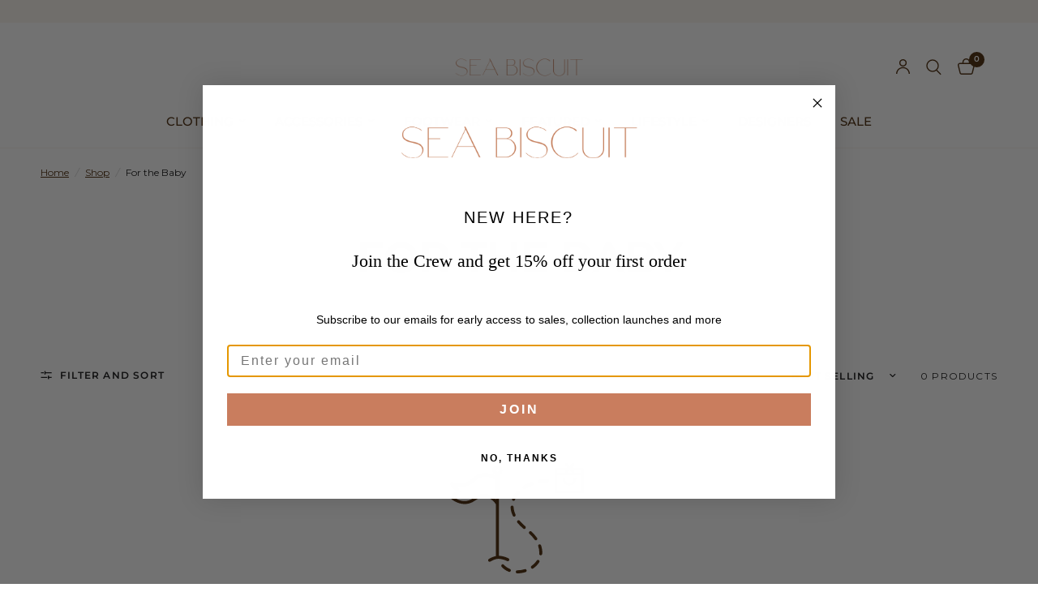

--- FILE ---
content_type: text/css
request_url: https://shopseabiscuit.com/cdn/shop/t/28/assets/product-grid.css?v=44580752996288042241757029135
body_size: 1631
content:
@charset "UTF-8";.product-card .product-card--featured-image .product-secondary-images-nav li,.product-card-sizes--size,.product-card-sizes--size:before,.product-card-swatches,.product-card-swatches .product-card-swatch,.product-card-swatches--title{transition:all .25s cubic-bezier(.104,.204,.492,1)}.no-js .product-card .product-card-quickview--button,.product-card .no-js .product-card-quickview--button{display:none!important}.products{list-style:none}.products.carousel{display:flex;flex-wrap:nowrap;overflow:hidden;min-width:100%;padding:0}.products.carousel .product-card{flex-shrink:0}.products.carousel .carousel__slide{width:100%;display:flex}.products.carousel .product-card{height:100%}.no-js .products.carousel{overflow-x:scroll}.products.carousel.flickity-enabled,.products.carousel.flickity-enabled .flickity-viewport{overflow:visible}.products.carousel.flickity-enabled.flickity-resize .carousel__slide{min-height:100%}.products.carousel .promotion-column{margin-bottom:0;height:100%}.products .promotion-column{margin-bottom:20px}@media only screen and (min-width: 768px){.products .promotion-column{margin-bottom:30px}}@media only screen and (min-width: 768px){.products .promotion-column.promotion-column-width--2{flex:0 0 50%;max-width:50%}}@media only screen and (min-width: 768px){.products .promotion-column.promotion-column-width--2.product-columns-3{flex:0 0 66.6%;max-width:66.6%}}@media only screen and (min-width: 768px){.products .promotion-column.promotion-column-width--2.product-columns-5{flex:0 0 40%;max-width:40%}}.product-card-spacing-pixel .products .promotion-column,.product-card-spacing-small .products .promotion-column{margin-bottom:15px}.product-card-spacing-medium .products .promotion-column{margin-bottom:20px}.products .gallery__item{height:100%}.products .gallery__item figure{height:100%;padding-bottom:0}.products .gallery__item-content{padding:20px}.products .gallery__item-content p{font-size:.8125rem}@media only screen and (min-width: 768px){.products .gallery__item-content p{font-size:1rem}}.product-card-spacing-pixel .products.row{margin:0 -.5px}.product-card-spacing-pixel .products.row .columns,.product-card-spacing-pixel .products.row .column{padding:0 .5px}.product-card-spacing-pixel .products.row .product-card{margin-bottom:15px}.product-card-spacing-pixel .products.row .flickity-nav.flickity-prev{left:-22px}.product-card-spacing-pixel .products.row .flickity-nav.flickity-next{right:-22px}.product-card-spacing-small .products.row{margin:0 -5px}.product-card-spacing-small .products.row .columns,.product-card-spacing-small .products.row .column{padding:0 5px}.product-card-spacing-small .products.row .product-card{margin-bottom:15px}.product-card-spacing-small .products.row .flickity-nav.flickity-prev{left:-16px}.product-card-spacing-small .products.row .flickity-nav.flickity-next{right:-16px}@media only screen and (min-width: 768px){.product-card-spacing-medium .products.row{margin:0 -10px}.product-card-spacing-medium .products.row .columns,.product-card-spacing-medium .products.row .column{padding:0 10px}.product-card-spacing-medium .products.row .product-card{margin-bottom:20px}.product-card-spacing-medium .products.row+.pagination{margin-top:10px}}.product-card-spacing-medium .products.row .flickity-nav.flickity-prev{left:-11px}.product-card-spacing-medium .products.row .flickity-nav.flickity-next{right:-11px}.product-card{display:flex;flex-direction:column;min-height:calc(100% - 20px);position:relative;margin-bottom:20px;width:100%}@media only screen and (min-width: 768px){.product-card{margin-bottom:30px;min-height:calc(100% - 30px)}}.carousel .product-card{margin-bottom:0}.product-card .product-card-info{line-height:1;flex:1;display:flex;flex-direction:column}.product-card.text-center .product-card-info{padding:0 5%}.product-card .product-card--featured-image{margin-bottom:15px;position:relative;overflow:hidden;z-index:0;background:var(--bg-body, #fff)}@media only screen and (min-width: 768px){.product-card .product-card--featured-image{margin-bottom:20px}}@media (hover: hover){.product-card .product-card--featured-image.thb-hover .product-card--featured-image-link:hover .product-primary-image{opacity:0}}.product-card .product-card--featured-image .product-secondary-images-nav{list-style:none;position:absolute;left:0;bottom:15px;width:100%;display:flex;margin:0;padding:0;z-index:20;opacity:0;pointer-events:none;justify-content:center;transition:all .25s linear}.product-card .product-card--featured-image .product-secondary-images-nav li{display:inline-flex;background:var(--color-dots, #fff);width:6px;height:6px;opacity:.6;border-radius:3px;margin:0 6px;pointer-events:none}.product-card .product-card--featured-image .product-secondary-images-nav li.active{opacity:1}.product-card .product-card--featured-image img,.product-card .product-card--featured-image video{position:absolute;top:0;left:0;width:100%;height:100%;object-fit:cover;z-index:5}.product-card .product-card--featured-image--contain img,.product-card .product-card--featured-image--contain video{object-fit:contain}.product-card .product-card--featured-image-link{display:block;position:relative;height:0;overflow:hidden;width:100%;padding-bottom:var(--padding-bottom)}.product-card .product-card--featured-image-link .thb-placeholder{position:absolute;top:0;left:0;width:100%;height:100%}.product-card .product-card--featured-image-link .product-secondary-image{display:none;z-index:10}.product-card .product-card--featured-image-link .product-secondary-image.hover{display:block}.product-card .product-card--featured-image-link.aspect-ratio--square{padding-bottom:100%}.product-card .product-card--featured-image-link.aspect-ratio--portrait{padding-bottom:125%}.product-card .product-card--featured-image-link.aspect-ratio--landscape{padding-bottom:75%}.product-card-vendor{text-transform:uppercase;font-size:.6875rem;letter-spacing:.1em;margin-bottom:8px}.product-card-vendor a{color:var(--color-body)}.product-card-title{font-size:calc(var(--font-product-title-scale, 1) * .9375rem);line-height:calc(var(--font-product-title-line-height-scale, 1) * 1.5);font-weight:var(--font-body-medium-weight, 500);letter-spacing:normal;display:block;margin-bottom:5px}.product-title-uppercase-true .product-card-title{text-transform:uppercase}.product-card--badges{position:absolute;z-index:30;display:flex;flex-direction:column;gap:5px}.product-card--badges.bottom{bottom:8px}@media only screen and (min-width: 768px){.product-card--badges.bottom{bottom:16px}}.product-card--badges.left{left:8px;align-items:flex-start}@media only screen and (min-width: 768px){.product-card--badges.left{left:16px}}.product-card--badges.top{top:8px}@media only screen and (min-width: 768px){.product-card--badges.top{top:16px}}.product-card--badges.right{right:8px;align-items:flex-end}@media only screen and (min-width: 768px){.product-card--badges.right{right:16px}}.product-card .product-card-quickview{position:absolute;width:100%;z-index:20;background:rgba(var(--color-accent-rgb, 21, 21, 21),.9);color:var(--body-bg, #fff);cursor:pointer;display:flex;align-items:center;justify-content:center;text-align:center}.product-card .product-card-quickview--icon{top:8px;right:8px;width:34px;height:34px;border-radius:50%}@media only screen and (min-width: 768px){.product-card .product-card-quickview--icon{top:17px;right:17px}}.product-card .product-card-quickview--button{bottom:0;left:0;height:40px;padding:5px;transform:translateY(100%);transition:all .25s linear}.product-card .product-card-quickview--button+.product-secondary-images-nav{bottom:55px!important}.product-card .product-card-quickview--button span{line-height:1;font-size:calc(var(--button-font-scale) * .5625rem);font-weight:var(--font-body-bold-weight, 600);letter-spacing:.1em;padding-right:0;white-space:nowrap;text-transform:uppercase;opacity:1}@media only screen and (min-width: 768px){.product-card .product-card-quickview--button span{font-size:.6875rem;font-size:calc(var(--button-font-scale) * .6875rem)}}.product-card .product-card-quickview .loading-overlay{position:absolute;top:50%;left:50%;transform:translate3d(-50%,-50%,0);z-index:20;opacity:0;width:40px;height:40px;display:flex;align-items:center;justify-content:center}.product-card .product-card-quickview .loading-overlay .spinner{width:18px}.product-card .product-card-quickview.loading span{opacity:0}.product-card .product-card-quickview.loading .loading-overlay{opacity:1}.product-card .product-card-quickview.loading .loading-overlay .spinner-path{stroke:var(--bg-body, #fff)}.product-card-subtitle{font-size:.8125rem;color:rgba(var(--color-body-rgb),.8);margin-top:10px;margin-bottom:0}.product-card-sizes{grid-gap:5px;grid-auto-flow:column;display:none}@media only screen and (min-width: 768px){.product-card-sizes{display:grid}}.product-card-sizes--container{position:absolute;bottom:0;left:0;right:0;z-index:20;padding:8px;display:none;align-items:center;justify-content:center;background:rgba(var(--bg-body-rgb),.9);transform:translateY(100%);transition:all .25s linear}@media only screen and (min-width: 768px){.product-card-sizes--container{display:flex}.product-card-sizes--container+.product-secondary-images-nav{bottom:56px!important}}.product-card-sizes--remaining{font-size:.75rem;margin-left:10px}.product-card-sizes--size{height:30px;min-width:30px;padding:0 6px;display:flex;align-items:center;justify-content:center;font-size:.75rem;cursor:pointer;position:relative;border:1px solid rgba(var(--color-body-rgb),.2)}.product-card-sizes--size:before{position:absolute;width:100%;height:100%;top:0;background:linear-gradient(to bottom left,transparent calc(50% - 1px),var(--color-border),transparent calc(50% + 1px)) no-repeat;z-index:1}.product-card-sizes--size:not(.is-disabled):hover{border-color:rgba(var(--color-body-rgb),1)}.product-card-sizes--size .loading-overlay{width:20px;height:auto}.product-card-sizes--size.is-disabled{border-color:var(--color-border);cursor:not-allowed}.product-card-sizes--size.is-disabled:before{content:""}.product-card-sizes--size.is-disabled>span{opacity:.4}.product-card-sizes--size.loading>span{opacity:0}.product-card-swatches{line-height:0;position:absolute;top:0;left:0;width:100%;transform:translateY(100%)}.product-card-swatches .product-card-swatch{display:inline-flex;margin:0;width:18px;height:18px;border-radius:9px;padding:3px;position:relative;cursor:pointer}.product-card-swatches .product-card-swatch:after{content:"";display:block;position:absolute;top:3px;left:3px;right:3px;bottom:3px;border-radius:6px;background:var(--option-color);background-image:var(--option-color-image);background-size:cover}.product-card-swatches .product-card-swatch.active{box-shadow:0 0 0 1px var(--color-accent) inset}.product-card-swatches--container{position:relative;overflow:hidden;height:18px;margin-top:10px}.product-card-swatches--title{font-size:.8125rem;line-height:18px;opacity:.8;transform:translateY(0)}.product-card-swatches--always{position:static;transform:none}.product-card--add-to-cart-button{width:100%;margin-top:15px}.product-card--add-to-cart-button-container{margin-top:auto}.product-card .star-rating{margin-top:7px;font-size:.875rem}@media (hover: hover){.product-card:hover .product-secondary-images-nav{opacity:1}}.product-card:hover .product-card-swatches{transform:translateY(0)}.product-card:hover .product-card-swatches--title{transform:translateY(-100%)}.product-card:hover .product-card-sizes--container,.product-card:hover .product-card-quickview{transform:translateY(0)}.collection-empty{text-align:center;padding:10vh}.collection-empty svg{margin-bottom:30px}.collection-empty .text-button{font-size:inherit}.collection-empty p{font-size:1.25rem}.star-rating{--star-percent: calc(var(--star-rating) / 5 * 100%);display:inline-block;font-size:1rem;font-family:Times;line-height:1}.star-rating:before{content:"\2605\2605\2605\2605\2605";background:linear-gradient(90deg,var(--color-star) var(--star-percent),#e1e1e1 var(--star-percent));-webkit-background-clip:text;-webkit-text-fill-color:transparent}.rating{display:inline-block;margin:0}.rating-star{--letter-spacing: .3;--font-size: 1.5;--percent: calc( ( var(--rating) / var(--rating-max) + var(--rating-decimal) * var(--font-size) / (var(--rating-max) * (var(--letter-spacing) + var(--font-size))) ) * 100% );letter-spacing:calc(var(--letter-spacing) * 1rem);font-size:calc(var(--font-size) * 1rem);line-height:1;display:inline-block;font-family:Times;margin:0}.rating-star:before{content:"\2605\2605\2605\2605\2605";background:linear-gradient(90deg,var(--color-reviews) var(--percent),rgba(var(--color-foreground),.15) var(--percent));-webkit-background-clip:text;-webkit-text-fill-color:transparent}.rating-text{display:none}.rating-count{display:none;margin:0}@media (forced-colors: active){.rating{display:none}.rating-text{display:block}}
/*# sourceMappingURL=/cdn/shop/t/28/assets/product-grid.css.map?v=44580752996288042241757029135 */
